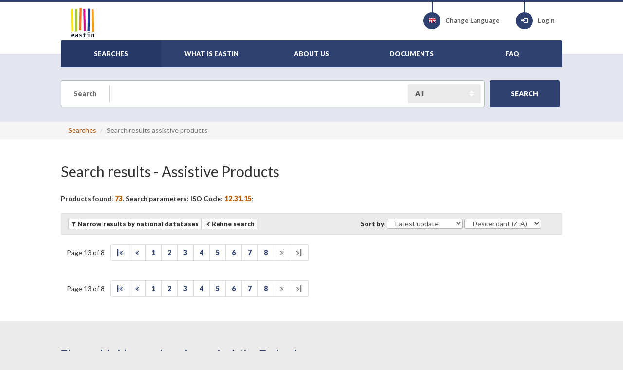

--- FILE ---
content_type: text/html; charset=utf-8
request_url: https://www.eastin.eu/en-gb/searches/Products/list?iso=123115&sort=lastupdatedate&order=desc&itemsperpage=10&page=13
body_size: 5886
content:
<!DOCTYPE html>

<html lang="en" >
<head>
    <meta charset="utf-8">
    <meta name="viewport" content="width=device-width, initial-scale=1, maximum-scale=1">
    <meta name="description" content="Global Assistive Technology Information Network">
    <meta name="keywords" content="Assistive Products">
    <meta name="author" content="Fondazione Don Gnocchi">
    <meta name="copyright" content="EASTIN association" />
    <meta name="contact" content="portale@siva.it" />

        <meta name="robots" content="index,follow" />

    <link rel="apple-touch-icon" sizes="57x57" href="/assets/img/favicon/favicon-57.png">
    <link rel="apple-touch-icon" sizes="114x114" href="/assets/img/favicon/favicon-114.png">
    <link rel="apple-touch-icon" sizes="72x72" href="/assets/img/favicon/favicon-72.png">
    <link rel="apple-touch-icon" sizes="144x144" href="/assets/img/favicon/favicon-144.png">
    <link rel="apple-touch-icon" sizes="60x60" href="/assets/img/favicon/favicon-60.png">
    <link rel="apple-touch-icon" sizes="120x120" href="/assets/img/favicon/favicon-120.png">
    <link rel="apple-touch-icon" sizes="76x76" href="/assets/img/favicon/favicon-76.png">
    <link rel="apple-touch-icon" sizes="152x152" href="/assets/img/favicon/favicon-152.png">
    <link rel="icon" href="/assets/img/favicon/favicon.png" sizes="16x16">
    <link rel="shortcut icon" href="/assets/img/favicon/favicon.ico">

    <title>EASTIN - Search results - Assistive Products</title>

    <link href="/assets/plugin/bootstrap/css/bootstrap.min.css" rel="stylesheet">
    <link href="/assets/plugin/fontawesome/css/font-awesome.min.css" rel="stylesheet">
    <link href="/assets/plugin/bootstrap-select/css/bootstrap-select.min.css" rel="stylesheet">
    <link href="https://fonts.googleapis.com/css?family=Lato:300,400,700,900" rel="stylesheet" type="text/css">
    <link href="/assets/css/style.css?elude_browser_cache_variable=1.10.0" rel="stylesheet">

    <!-- HTML5 shim and Respond.js IE8 support of HTML5 elements and media queries -->
    <!--[if lt IE 9]>
    <script src="https://oss.maxcdn.com/libs/html5shiv/3.7.0/html5shiv.js"></script>
    <script src="https://oss.maxcdn.com/libs/respond.js/1.4.2/respond.min.js"></script>
    <![endif]-->

        <!-- Google tag (gtag.js) -->
        <script async src="https://www.googletagmanager.com/gtag/js?id=G-98RKX251VZ"></script>
        <script>
          window.dataLayer = window.dataLayer || [];
          function gtag(){dataLayer.push(arguments);}
          gtag('js', new Date());

          gtag('config', 'G-98RKX251VZ');
        </script>
</head>

<body>

    <header>
        <div class="skiptocontent">
            <a role="button" href="#maincontent" title="Skip to main content"><span>Skip to main content</span></a>
        </div>
        <div class="container-fluid">
            <div class="wrapper">

                <div class="logo">
                    <a href="/en-gb/searches/products/index"><img src="/assets/img/eastin-logo.png" alt="EASTIN"></a>
                </div>

                <ul class="menu-icon">
                    <li>
                        <a href="/en-gb/culturemanager/changelanguage" title="Change Language">
                            <div class="circle-icon">
                                <div class="vertical-line"></div>
                                <span aria-hidden="true" class="flag gb"></span>
                            </div>
                            <span>Change Language</span>
                        </a>
                    </li>
                        <li>
                            <a href="/en-gb/authentication/index" class="btn-login" title="Login">
                                <div class="circle-icon">
                                    <div class="vertical-line"></div>
                                    <span aria-hidden="true" class="glyphicon glyphicon-log-in"></span>
                                </div>
                                Login 
                            </a>
                        </li>
                </ul>
                <div id="nav-menu-button" class="hidden-print">
                    <i class="fa fa-bars"></i>
                </div>
                <nav role="navigation" id="nav-menu">
                    <ul class="main">
                        <li class="active">
                            <a href="/en-gb/searches/products/index"><span>SEARCHES</span></a>
                        </li>
                        <li >
                            <a href="/en-gb/whatiseastin/index"><span>WHAT IS EASTIN</span></a>
                        </li>
                        <li >
                            <a href="/en-gb/partners/index"><span>ABOUT US</span></a>
                        </li>
                        <li >
                            <a href="/en-gb/generalinfo/list"><span>DOCUMENTS</span></a>
                        </li>
                        <li >
                            <a href="/en-gb/faq/index"><span>FAQ</span></a>
                        </li>                      
                        <li class="responsive-only">
                            <a href="/en-gb/culturemanager/changelanguage"><span>CHANGE LANGUAGE</span></a>
                        </li>
                            <li class="responsive-only">
                                <a href="/en-gb/authentication/index">LOGIN</a>
                            </li>

                    </ul>
                </nav>
                    <div id="nav-menu-search-button" class="hidden-print">
                        <span aria-hidden="true" class="glyphicon glyphicon-search"></span>
                    </div>

            </div>        </div>    </header>


    <section id="general-search" class="light-blue-bg">
        <div class="container-fluid">
            <div class="wrapper text-center">
                    <div class="general-search">
                        <form method="get" id="reCaptchaV3FreeTextSearchProtectedForm" role="form" class="form-search" action="/en-gb/searches/freetext/search">
                            <fieldset>
                                <div class="search-input">
                                    <label class="search" for="freetext"><span>Search</span></label>
                                    <input type="text" name="freetext" placeholder="" class="form-control input-keyword" id="freetext">
                                    <label class="sr-only" for="searchType">Search Type</label>
                                    <div class="search-type">
                                        <select class="form-control" id="searchType" name="searchType">
                                            <option selected="selected" value="all">All</option>
                                            <option value="groups">Groups</option>
                                            <option value="products">Assistive Products</option>
                                            <option value="companies">Companies</option>
                                        </select>
                                    </div>
                                    <input type="hidden" id="returnviewurl" name="returnviewurl" value="/en-gb/searches/Products/list?iso=123115&amp;sort=lastupdatedate&amp;order=desc&amp;itemsperpage=10&amp;page=13" />
                                </div>
                                <button class="btn btn-success padding-md g-recaptcha"
                                        data-sitekey="6LeWymcrAAAAAKXQGhdibY2k-fUFSpQRgPyfX216"
                                        data-callback='onSubmitFreeTextSearch'
                                        data-action='submit' type="submit" id="freeTextSearchButton" name="freeTextSearchButton" value="freeTextSearchButton">
                                    <strong><span>SEARCH</span></strong>
                                </button>





                            </fieldset>
                        </form>
                    </div>
            </div>
        </div>
    </section>



        <div class="page-breadcrumbs hidden-print">
            <div class="container-fluid">
                <div class="wrapper">
                    <ul class="breadcrumb">
                                <li><a href="/en-gb/searches/products/index">Searches</a></li>
                        <li class="active">Search results assistive products</li>
                    </ul>
                </div>
            </div>
        </div>
    <section class="white-bg" id="maincontent" role="main">
    <div class="container-fluid">
        <div class="wrapper">

            <h1 class="page-header"><span>Search results</span> - Assistive Products</h1>

<p> 
        <strong><span>Products found</span></strong>: <span class="superstrong text-warning">73</span>.    <strong><span>Search parameters</span></strong>:    
        <strong><span>ISO Code</span></strong>: <span class="superstrong text-warning">12.31.15</span>;</p>
            <div class="row well well-sm results-toolbar hidden-print">
                <div class="col-sm-7 col-xs-12 btn-group">
                    <button onClick="javascript:void(0)" title="Narrow the results in your search by national databases" data-placement="top" data-toggle="tooltip" data-original-title="Narrow results by national databases" class="btn btn-xs modify-visualization-options-btn" tabindex="0"><i class="fa fa-filter"></i> <strong><span>Narrow results by national databases</span></strong></button>
                    <a role="button" href="/en-gb/searches/products/advancedsearch1?iso=123115&amp;sort=lastupdatedate&amp;order=desc&amp;itemsperpage=10&amp;page=13" title="Modify your search criteria" data-placement="top" data-toggle="tooltip" data-original-title="Refine search" class="btn btn-xs refine-search-btn"><strong><i class="fa fa-edit"></i> <span>Refine search</span></strong></a>
                </div>
                <div class="col-sm-5 col-xs-12 btn-group">
                    <div class="form-inline form-sort">
                        <label for="sort" class="control-label"><strong><span>Sort by</span></strong>:</label>
                        <select class="form-control sort-by-field-select" size="1" id="sort" name="sort">
                            <option value="commercialname" >Commercial name</option>
                            <option value="manufacturer" >Manufacturer</option>
                            <option value="insertdate" >Insert date</option>
                            <option value="lastupdatedate" selected="selected">Latest update</option>
                            <option value="database" >Source database</option>
                        </select>
                        <label for="order" class="sr-only"><span>Sort direction</span></label>
                        <select class="form-control sort-direction-select" size="1" id="order" name="order">
                            <option value="asc" >Ascendant (A-Z)</option>
                            <option value="desc" selected="selected">Descendant (Z-A)</option>
                        </select>
                    </div>
                </div>
            </div>

<div class="visualization-options-panel grey-bg clearfix">
    <p><span>If you do not wish to see information from any of the national databases then remove the tick above its name by clicking on it and then clicking on the 'Refresh' button.</span></p>    
    <form class="form-horizontal filter-results" method="get" action="/en-gb/searches/Products/list" id="filter-results">                          
        <fieldset>
                        <input type="hidden" name="iso" value="123115" />
                        <input type="hidden" name="sort" value="lastupdatedate" />
                        <input type="hidden" name="order" value="desc" />
                        <input type="hidden" name="itemsperpage" value="10" />
                        <input type="hidden" name="page" value="1" />
                <strong><span>National Databases</span>:</strong>
                <div class="form-group">
                    <div class="col-sm-3">
                        <ul>
                            <li>
                                <div class="checkbox">
                                    <label><input type="checkbox" value="6" id="db" name="db" checked="checked"> <span class="label-eastin">Handicat (FR): </span><span class="text-primary content-eastin">0</span></label>
                                </div>
                            </li>
                            <li>
                                <div class="checkbox">
                                    <label><input type="checkbox" value="4" id="db" name="db" checked="checked"> <span class="label-eastin">Hj&#xE6;lpemiddelbasen (DK): </span><span class="text-primary content-eastin">41</span></label>
                                </div>
                            </li>
                        </ul>
                    </div>
                    <div class="col-sm-3">
                        <ul>
                            <li>
                                <div class="checkbox">
                                    <label><input type="checkbox" value="3" id="db" name="db" checked="checked"> <span class="label-eastin">REHADAT (DE): </span><span class="text-primary content-eastin">0</span></label>
                                </div>
                            </li>
                            <li>
                                <div class="checkbox">
                                    <label><input type="checkbox" value="8" id="db" name="db" checked="checked"> <span class="label-eastin">Siva (IT): </span><span class="text-primary content-eastin">3</span></label>
                                </div>
                            </li>
                        </ul>
                    </div>
                    <div class="col-sm-3">
                        <ul>
                            <li>
                                <div class="checkbox">
                                    <label><input type="checkbox" value="2" id="db" name="db" checked="checked"> <span class="label-eastin">Vlibank (BE): </span><span class="text-primary content-eastin">29</span></label>
                                </div>
                            </li>
                        </ul>
                    </div>
                    <div class="col-sm-3">
                        <ul>
                        </ul>
                    </div>
                </div>             

        </fieldset>
        <br />
        <p>
            <button class="btn btn-success" type="submit"><span>Refresh</span></button>
        </p>
    </form>
</div>
<nav class="pagination-wrap clearfix">
    <div class="page-counter">Page 13 of 8</div>
    <ul class="pagination">
        <li class="start"><a href = "/en-gb/searches/Products/list?iso=123115&sort=lastupdatedate&order=desc&itemsperpage=10&page=1" title="Start">|<i class="fa fa-angle-double-left"></i></a></li>
        <li class="previous"><a href = "/en-gb/searches/Products/list?iso=123115&sort=lastupdatedate&order=desc&itemsperpage=10&page=12" title="Previous"><i class="fa fa-angle-double-left"></i></a></li>
                <li ><a href = "/en-gb/searches/Products/list?iso=123115&sort=lastupdatedate&order=desc&itemsperpage=10&page=1">1</a></li>
                <li ><a href = "/en-gb/searches/Products/list?iso=123115&sort=lastupdatedate&order=desc&itemsperpage=10&page=2">2</a></li>
                <li ><a href = "/en-gb/searches/Products/list?iso=123115&sort=lastupdatedate&order=desc&itemsperpage=10&page=3">3</a></li>
                <li ><a href = "/en-gb/searches/Products/list?iso=123115&sort=lastupdatedate&order=desc&itemsperpage=10&page=4">4</a></li>
                <li ><a href = "/en-gb/searches/Products/list?iso=123115&sort=lastupdatedate&order=desc&itemsperpage=10&page=5">5</a></li>
                <li ><a href = "/en-gb/searches/Products/list?iso=123115&sort=lastupdatedate&order=desc&itemsperpage=10&page=6">6</a></li>
                <li ><a href = "/en-gb/searches/Products/list?iso=123115&sort=lastupdatedate&order=desc&itemsperpage=10&page=7">7</a></li>
                <li ><a href = "/en-gb/searches/Products/list?iso=123115&sort=lastupdatedate&order=desc&itemsperpage=10&page=8">8</a></li>
        <li class="disabled next"><a  title="Next"><i class="fa fa-angle-double-right"></i></a></li>
        <li class="disabled end"><a  title="End"><i class="fa fa-angle-double-right"></i>|</a></li>
    </ul>
</nav>

            <div class="results-list">
                <ul>
                </ul>
            </div>

<nav class="pagination-wrap clearfix">
    <div class="page-counter">Page 13 of 8</div>
    <ul class="pagination">
        <li class="start"><a href = "/en-gb/searches/Products/list?iso=123115&sort=lastupdatedate&order=desc&itemsperpage=10&page=1" title="Start">|<i class="fa fa-angle-double-left"></i></a></li>
        <li class="previous"><a href = "/en-gb/searches/Products/list?iso=123115&sort=lastupdatedate&order=desc&itemsperpage=10&page=12" title="Previous"><i class="fa fa-angle-double-left"></i></a></li>
                <li ><a href = "/en-gb/searches/Products/list?iso=123115&sort=lastupdatedate&order=desc&itemsperpage=10&page=1">1</a></li>
                <li ><a href = "/en-gb/searches/Products/list?iso=123115&sort=lastupdatedate&order=desc&itemsperpage=10&page=2">2</a></li>
                <li ><a href = "/en-gb/searches/Products/list?iso=123115&sort=lastupdatedate&order=desc&itemsperpage=10&page=3">3</a></li>
                <li ><a href = "/en-gb/searches/Products/list?iso=123115&sort=lastupdatedate&order=desc&itemsperpage=10&page=4">4</a></li>
                <li ><a href = "/en-gb/searches/Products/list?iso=123115&sort=lastupdatedate&order=desc&itemsperpage=10&page=5">5</a></li>
                <li ><a href = "/en-gb/searches/Products/list?iso=123115&sort=lastupdatedate&order=desc&itemsperpage=10&page=6">6</a></li>
                <li ><a href = "/en-gb/searches/Products/list?iso=123115&sort=lastupdatedate&order=desc&itemsperpage=10&page=7">7</a></li>
                <li ><a href = "/en-gb/searches/Products/list?iso=123115&sort=lastupdatedate&order=desc&itemsperpage=10&page=8">8</a></li>
        <li class="disabled next"><a  title="Next"><i class="fa fa-angle-double-right"></i></a></li>
        <li class="disabled end"><a  title="End"><i class="fa fa-angle-double-right"></i>|</a></li>
    </ul>
</nav>

        </div>
    </div>
</section>


    <section>
        <div class="container-fluid">
            <div class="wrapper">
                <span class="section-heading european-union-heading"><span>The worldwide search engine on Assistive Technology</span></span>
                <p><span>Based on expert resources provided by the following Organisations:</span></p>
                <ul class="flag-style list-inline">
                        <li><a title="French - FRANCE" data-placement="top" data-toggle="tooltip" target="_blank" href="http://www.handicat.com" data-original-title="Handicat"><span class="flag fr"></span> Handicat</a></li>
                        <li><a title="Danish - DENMARK" data-placement="top" data-toggle="tooltip" target="_blank" href="http://www.hmi-basen.dk" data-original-title="Hj&#xE6;lpemiddelbasen"><span class="flag dk"></span> Hj&#xE6;lpemiddelbasen</a></li>
                        <li><a title="German - GERMANY" data-placement="top" data-toggle="tooltip" target="_blank" href="http://www.rehadat.de" data-original-title="REHADAT"><span class="flag de"></span> REHADAT</a></li>
                        <li><a title="Italian - ITALY" data-placement="top" data-toggle="tooltip" target="_blank" href="https://portale.siva.it" data-original-title="Siva"><span class="flag it"></span> Siva</a></li>
                        <li><a title="Dutch - BELGIUM" data-placement="top" data-toggle="tooltip" target="_blank" href="https://www.vaph.be/hulpmiddelen/databank" data-original-title="Vlibank"><span class="flag be"></span> Vlibank</a></li>
                </ul>               
            </div><!-- /.wrapper -->
        </div><!-- /.conatiner-fluid -->
    </section>


    <div id="footer">
        <div class="container-fluid">
            <div class="wrapper">
                <div class="row">
                    <div class="col-sm-4 col-md-3">
                        <span class="footer-nav-title">About Eastin</span>
                        <nav>
                            <ul>
                                <li><a href="/en-gb/whatiseastin/index">What is Eastin</a></li>
                                <li><a href="/en-gb/partners/index">About us</a></li>
                                <li><a href="/en-gb/generalinfo/list">Documents</a></li>
                                <li><a href="/en-gb/faq/index">FAQ</a></li>
                                <li><a href="/en-gb/sitemap/index"><span>Site map</span></a></li>
                            </ul>
                        </nav>
                        
                    </div>
                    <div class="col-sm-4 col-md-3">
                        <span class="footer-nav-title">Services</span>
                        <nav>
                            <ul>
                                <li><a href="/en-gb/searches/products/index">Assistive Products</a></li>
                                <li><a href="/en-gb/searches/actors/index">Companies</a></li>
                                <li><a href="/en-gb/searches/associatedinfo/index">Library</a></li>
                            </ul>
                        </nav>
                    </div>
                    <div class="col-sm-4 col-md-3">
                        <span class="footer-nav-title">Legal</span>
                        <nav>
                            <ul>
                                <li><a href="/en-gb/disclaimer/index"><span>Terms of Use</span></a></li>
                                <li><a href="/en-gb/privacy/index"><span>Privacy policy</span></a></li>
                                <li><a href="/en-gb/accessibility/index"><span>Accessibility</span></a></li>
                            </ul>
                        </nav>
                    </div>
                    <div class="clearfix visible-sm-block"></div>
                    <div class="col-sm-6 col-md-3">
                        <span class="footer-nav-title">Contact us</span>
                        <nav>
                            <ul>
                                <li><a href="/en-gb/searches/productsubmission/index"><span>Submit a Product</span></a></li>
                                <li><a href="/en-gb/searches/inforequest/index"><span>Info Request</span></a></li>
                            </ul>
                        </nav>
                    </div>
                </div>

                <div class="validate">
                    <a target="_blank" title="Global Alliance of Assistive Technology Organisations Logo" href="http://www.gaato.org/"><img alt="Global Alliance of Assistive Technology Organisations Logo" src="/assets/img/logos/gaato_small.png"></a>
                    <a target="_blank" title="Global Cooperation on Assistive Health Technology Logo" href="https://www.who.int/initiatives/global-cooperation-on-assistive-technology-(gate)"><img alt="Global Cooperation on Assistive Health Technology Logo" src="/assets/img/logos/gate.png"></a>
                    <a target="_blank" title="E-Inclusion Logo" href="http://ec.europa.eu/information_society/activities/einclusion/index_en.htm"><img alt="E-Inclusion Logo" src="/assets/img/euFlag.png"></a>
                    <a target="_blank" title="Explanation of WCAG 2.0 Level Double-A Conformance" href="http://www.w3.org/WAI/WCAG2AA-Conformance"><img alt="Explanation of WCAG 2.0 Level Double-A Conformance" src="/assets/img/logos/wcag2AA-blue.png" class="validatorLogos"></a>
                </div>

            </div>
        </div>
    </div>

    <footer>
        &copy; <a href="/">Eastin Association</a> - vat code 05556280963. Hosted by <a href="https://www.dongnocchi.it/">Fondazione Don Carlo Gnocchi Onlus</a>
    </footer>


    <div id="back-top">
        <a href="#top"><i class="fa fa-chevron-up"></i><span class="sr-only">Go to top</span></a>
    </div>

    <script src="/assets/plugin/jquery/jquery.min.js"></script>
    <script src="/assets/plugin/bootstrap/js/bootstrap.min.js"></script>
    <script src="/assets/plugin/bootstrap-select/js/bootstrap-select.min.js"></script>
    <script src="/assets/js/app.js"></script>
    <script src="/assets/js/index.js"></script>
    <script src="/assets/js/list-filter.js"></script>
    <script src="/assets/js/advance-search-step3.js"></script>
    <script src="/assets/js/utilities.js"></script>
    <script>
        jQuery(document).ready(function () {
            App.init();
            Index.init();
            ListFilter.init();
            App.setInvalidFormFieldsBackground();
        });
    </script>

</body>
</html>


--- FILE ---
content_type: application/javascript
request_url: https://www.eastin.eu/assets/js/utilities.js
body_size: 113
content:

function excelExportTypeOnChange(selectExportType, selectCulture)
{
    if ("exportTypeLabelsLocalization" === selectExportType.value) {
        selectCulture.disabled = false;
    }
    else {
        selectCulture.disabled = true;
    }
}

function onSubmitInfoRequest(token) {
    document.getElementById("reCaptchaV3InfoRequestProtectedForm").submit();
}

function onSubmitProductSubmission(token) {
    document.getElementById("reCaptchaV3ProductSubmissionProtectedForm").submit();
}

function onSubmitFreeTextSearch(token) {
    document.getElementById("reCaptchaV3FreeTextSearchProtectedForm").submit();
}

--- FILE ---
content_type: application/javascript
request_url: https://www.eastin.eu/assets/js/index.js
body_size: 105
content:
/**
 Page specific script to handle the products results page
 **/
var Index = function () {

    // Handle when user clicks on a popular topic div
    var handlePopularTopicDivClick = function () {
        $(".popular-topics").click(function () {
            window.location = $(this).find("a.iso-code-url").attr("href");
            return false;
        });
    };

    return {
        init: function () {
            handlePopularTopicDivClick(); // handles popular topic div click
        }
    };

}();

--- FILE ---
content_type: application/javascript
request_url: https://www.eastin.eu/assets/js/app.js
body_size: 2045
content:
/**
 Core script to handle the entire app and core functions
 **/
var App = function () {

    // LABEL EDIT IMAGE BUTTON
    var handleAdminEditButton = function () {
        $(".btn-edit").click(function (event) {
            event.preventDefault();
            var url = $(this).attr("data-url");
            window.location = url;
            return false;
        });

        $(".btn-edit").keydown(function (event) {
            event.preventDefault();
            if (event.keyCode === 13 || event.keyCode === 32) {
                var url = $(this).attr("data-url");
                window.location = url;
            }
            return false;
        });

    };

    // NAV MENU BUTTON TOGGLE
    var handleNavMenuButton = function () {

        $("#nav-menu-button").click(function () {
            "use strict";
            $("#nav-menu").toggleClass("show-menu");
            $("#nav-menu-button").toggleClass("show-menu");
        });

    };

    // NAV MENU SEARCH BUTTON TOGGLE
    var handleNavSearchButton = function () {

        $("#nav-menu-search-button").click(function () {
            "use strict";
            $("#general-search").slideToggle();
            $("#nav-menu-search-button").toggleClass("show-search");
        });

    };

    // BACK TO TOP
    var handleBackToTop = function () {

        $("#back-top").hide();

        $(window).scroll(function () {
            if ($(this).scrollTop() > 100) {
                $('#back-top').fadeIn();
            } else {
                $('#back-top').fadeOut();
            }
        });

        $('#back-top a').click(function () {
            $('body,html').animate({
                scrollTop: 0
            }, 200);
            return false;
        });
    };

    // TOOLTIP
    var handleTooltips = function () {
        $('[data-toggle="tooltip"]').tooltip();

        $(document).tooltip({
            selector: "[title]",
            placement: "bottom",
            trigger: "hover", // Modified by Agnoletto: previous value trigger: "focus"
            animation: false
        });

    };

    // COLLAPSIBLE PANEL
    var handleColapsiblePanels = function () {

        $(document).on('click', '.panel-heading span.clickable', function (e) {
            var $this = $(this);
            if (!$this.hasClass('panel-collapsed')) {
                $this.parents('.panel').find('.panel-body').slideUp();
                $this.addClass('panel-collapsed');
                $this.find('i').removeClass('glyphicon-chevron-up').addClass('glyphicon-chevron-down');
            } else {
                $this.parents('.panel').find('.panel-body').slideDown();
                $this.removeClass('panel-collapsed');
                $this.find('i').removeClass('glyphicon-chevron-down').addClass('glyphicon-chevron-up');
            }
        })

    };


    // SELECT PLUGIN
    var initSilvioMoretoSelects = function () {

        $('.select-picker').selectpicker();

        if (/Android|webOS|iPhone|iPad|iPod|BlackBerry/i.test(navigator.userAgent)) {
            $('.select-picker').selectpicker('mobile');
        }
    };


    // SET FOCUS ON INVALID FIELDS
    var handleSetFocusInvalidField = function () {
        $(".focusAnchor").click(function setFocus() {
            var controlId = $(this).attr("data-controlid");
            var control = $("#" + controlId);            
            if ($(control).is("select"))
            {
                // In this case the control is a SilvioMoreto's select 
                // and the id for SilvioMoteto's select is contained in the
                // attribute data-id of the button
                $("[data-id|='" + controlId + "']").focus();
            }
            else
            {
                control.focus();
            }
            return false;
        });        
    };

    return {
        //main function to initiate the app
        init: function () {
            handleAdminEditButton(); // handles label editing image button
            initSilvioMoretoSelects(); // init a custom select for bootstrap using button dropdown (created by Silvio Moreto)           
            handleNavMenuButton(); // handles nav menu button
            handleNavSearchButton(); // handles nav search button
            handleBackToTop(); // handles back to top button
            handleTooltips(); // handles tooltips
            handleColapsiblePanels(); // handles collapsible panels   
            handleSetFocusInvalidField(); // handles setting the focus on invalid form fields
        },
        // wrapper function to convert URL string params to array
        updateQueryStringParameter: function (uri, key, value) {
            // clean uri from eventual inner anchor
            let innerAnchorHashtagIndex = uri.indexOf('#');          
            uri = innerAnchorHashtagIndex !== -1 ? uri.substring(0, innerAnchorHashtagIndex) : uri;

            var re = new RegExp("([?&])" + key + "=.*?(&|$)", "i");
            var separator = uri.indexOf('?') !== -1 ? "&" : "?";
            if (uri.match(re)) {
                return uri.replace(re, '$1' + key + "=" + value + '$2');
            }
            else {
                return uri + separator + key + "=" + value;
            }
        },
        // function that sets background to red for invalid form controls
        setInvalidFormFieldsBackground: function () {  
            $(".validatorMessage").each(function () {
                var controlId = $(this).attr("data-controltovalidateid");
                var control = $("#" + controlId);
                if ($(control).is("select")) {
                    // In this case the control is a SilvioMoreto's select 
                    // and the id for SilvioMoteto's select is contained in the
                    // attribute data-id of the button
                    $("[data-id|='" + controlId + "']").attr("class", "btn dropdown-toggle btn-default error");
                }
                else if (!$(control).is(':checkbox')) {
                    // Checkboxes must not be affected by this class
                    $(control).attr("class", "form-control input-md error");
                }

            });
        }
    };

}();